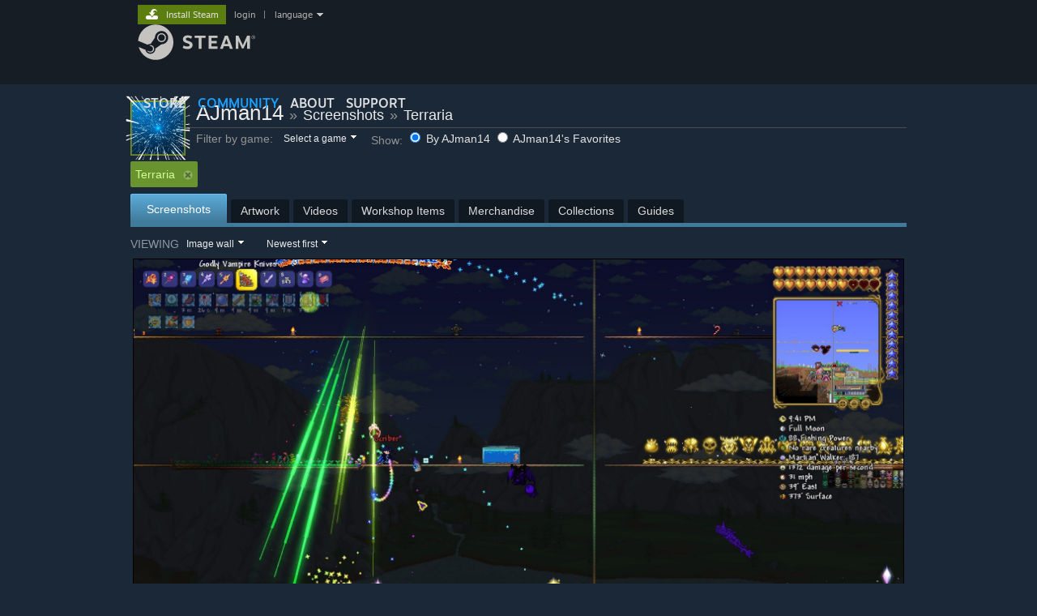

--- FILE ---
content_type: text/html; charset=UTF-8
request_url: https://steamcommunity.com/id/AJman14/screenshots/?appid=105600
body_size: 9983
content:
<!DOCTYPE html>
<html class=" responsive DesktopUI" lang="en"  >
<head>
	<meta http-equiv="Content-Type" content="text/html; charset=UTF-8">
			<meta name="viewport" content="width=device-width,initial-scale=1">
		<meta name="theme-color" content="#171a21">
		<title>Steam Community :: AJman14 :: Screenshots</title>
	<link rel="shortcut icon" href="/favicon.ico" type="image/x-icon">

	
	
	<link href="https://community.fastly.steamstatic.com/public/shared/css/motiva_sans.css?v=-yZgCk0Nu7kH&amp;l=english&amp;_cdn=fastly" rel="stylesheet" type="text/css">
<link href="https://community.fastly.steamstatic.com/public/shared/css/buttons.css?v=0Ihq-pAoptBq&amp;l=english&amp;_cdn=fastly" rel="stylesheet" type="text/css">
<link href="https://community.fastly.steamstatic.com/public/shared/css/shared_global.css?v=uKH1RcGNHaGr&amp;l=english&amp;_cdn=fastly" rel="stylesheet" type="text/css">
<link href="https://community.fastly.steamstatic.com/public/css/globalv2.css?v=9RV1KkrS040q&amp;l=english&amp;_cdn=fastly" rel="stylesheet" type="text/css">
<link href="https://community.fastly.steamstatic.com/public/css/skin_1/profilev2.css?v=dYyxT1X4UndO&amp;l=english&amp;_cdn=fastly" rel="stylesheet" type="text/css">
<link href="https://community.fastly.steamstatic.com/public/css/skin_1/profile_sharedfiles.css?v=EII_8VlbUVZc&amp;l=english&amp;_cdn=fastly" rel="stylesheet" type="text/css">
<link href="https://community.fastly.steamstatic.com/public/css/skin_1/sharedfiles_imagewall.css?v=mOjTrv9USAua&amp;l=english&amp;_cdn=fastly" rel="stylesheet" type="text/css">
<link href="https://community.fastly.steamstatic.com/public/css/skin_1/modalContent.css?v=WXAusLHclDIt&amp;l=english&amp;_cdn=fastly" rel="stylesheet" type="text/css">
<link href="https://community.fastly.steamstatic.com/public/shared/css/shared_responsive.css?v=KWbVpwRCHuVv&amp;l=english&amp;_cdn=fastly" rel="stylesheet" type="text/css">
<link href="https://community.fastly.steamstatic.com/public/css/skin_1/header.css?v=EM4kCu67DNda&amp;l=english&amp;_cdn=fastly" rel="stylesheet" type="text/css">
<script type="text/javascript">
	var __PrototypePreserve=[];
	__PrototypePreserve[0] = Array.from;
	__PrototypePreserve[1] = Array.prototype.filter;
	__PrototypePreserve[2] = Array.prototype.flatMap;
	__PrototypePreserve[3] = Array.prototype.find;
	__PrototypePreserve[4] = Array.prototype.some;
	__PrototypePreserve[5] = Function.prototype.bind;
	__PrototypePreserve[6] = HTMLElement.prototype.scrollTo;
</script>
<script type="text/javascript" src="https://community.fastly.steamstatic.com/public/javascript/prototype-1.7.js?v=npJElBnrEO6W&amp;l=english&amp;_cdn=fastly"></script>
<script type="text/javascript">
	Array.from = __PrototypePreserve[0] || Array.from;
	Array.prototype.filter = __PrototypePreserve[1] || Array.prototype.filter;
	Array.prototype.flatMap = __PrototypePreserve[2] || Array.prototype.flatMap;
	Array.prototype.find = __PrototypePreserve[3] || Array.prototype.find;
	Array.prototype.some = __PrototypePreserve[4] || Array.prototype.some;
	Function.prototype.bind = __PrototypePreserve[5] || Function.prototype.bind;
	HTMLElement.prototype.scrollTo = __PrototypePreserve[6] || HTMLElement.prototype.scrollTo;
</script>
<script type="text/javascript">
	var __ScriptaculousPreserve=[];
	__ScriptaculousPreserve[0] = Array.from;
	__ScriptaculousPreserve[1] = Function.prototype.bind;
	__ScriptaculousPreserve[2] = HTMLElement.prototype.scrollTo;
</script>
<script type="text/javascript" src="https://community.fastly.steamstatic.com/public/javascript/scriptaculous/_combined.js?v=pbdAKOcDIgbC&amp;l=english&amp;_cdn=fastly&amp;load=effects,controls,slider,dragdrop"></script>
<script type="text/javascript">
	Array.from = __ScriptaculousPreserve[0] || Array.from;
	Function.prototype.bind = __ScriptaculousPreserve[1] || Function.prototype.bind;
	HTMLElement.prototype.scrollTo = __ScriptaculousPreserve[2] || HTMLElement.prototype.scrollTo;
delete String['__parseStyleElement'];  Prototype.Browser.WebKit = true;</script>
<script type="text/javascript">VALVE_PUBLIC_PATH = "https:\/\/community.fastly.steamstatic.com\/public\/";</script><script type="text/javascript" src="https://community.fastly.steamstatic.com/public/javascript/global.js?v=cMt-H-zOgNUp&amp;l=english&amp;_cdn=fastly"></script>
<script type="text/javascript" src="https://community.fastly.steamstatic.com/public/javascript/jquery-1.11.1.min.js?v=gQHVlrK4-jX-&amp;l=english&amp;_cdn=fastly"></script>
<script type="text/javascript" src="https://community.fastly.steamstatic.com/public/shared/javascript/tooltip.js?v=LZHsOVauqTrm&amp;l=english&amp;_cdn=fastly"></script>
<script type="text/javascript" src="https://community.fastly.steamstatic.com/public/shared/javascript/shared_global.js?v=84qavQoecqcM&amp;l=english&amp;_cdn=fastly"></script>
<script type="text/javascript" src="https://community.fastly.steamstatic.com/public/shared/javascript/auth_refresh.js?v=w6QbwI-5-j2S&amp;l=english&amp;_cdn=fastly"></script>
<script type="text/javascript">Object.seal && [ Object, Array, String, Number ].map( function( builtin ) { Object.seal( builtin.prototype ); } );</script><script type="text/javascript">$J = jQuery.noConflict();
if ( typeof JSON != 'object' || !JSON.stringify || !JSON.parse ) { document.write( "<scr" + "ipt type=\"text\/javascript\" src=\"https:\/\/community.fastly.steamstatic.com\/public\/javascript\/json2.js?v=54NKNglvGTO8&amp;l=english&amp;_cdn=fastly\"><\/script>\n" ); };
</script>
		<script type="text/javascript">
			document.addEventListener('DOMContentLoaded', function(event) {
				SetupTooltips( { tooltipCSSClass: 'community_tooltip'} );
		});
		</script><script type="text/javascript" src="https://community.fastly.steamstatic.com/public/javascript/infinitescroll.js?v=epfRaLK6xIXp&amp;l=english&amp;_cdn=fastly"></script>
<script type="text/javascript" src="https://community.fastly.steamstatic.com/public/javascript/modalv2.js?v=zBXEuexVQ0FZ&amp;l=english&amp;_cdn=fastly"></script>
<script type="text/javascript" src="https://community.fastly.steamstatic.com/public/javascript/modalContent.js?v=uqf5ttWTRe7l&amp;l=english&amp;_cdn=fastly"></script>
<script type="text/javascript" src="https://community.fastly.steamstatic.com/public/javascript/screenshot_functions_v2.js?v=gy1qotgCcT54&amp;l=english&amp;_cdn=fastly"></script>
<script type="text/javascript" src="https://community.fastly.steamstatic.com/public/shared/javascript/shared_responsive_adapter.js?v=j0eobCNqcadg&amp;l=english&amp;_cdn=fastly"></script>

						<meta name="twitter:card" content="summary_large_image">
			
	<meta name="twitter:site" content="@steam" />

						<meta property="og:title" content="Steam Community :: AJman14 :: Screenshots">
					<meta property="twitter:title" content="Steam Community :: AJman14 :: Screenshots">
					<meta property="og:type" content="website">
					<meta property="fb:app_id" content="105386699540688">
			
	
			<link rel="image_src" href="https://community.fastly.steamstatic.com/public/shared/images/responsive/steam_share_image.jpg">
		<meta property="og:image" content="https://community.fastly.steamstatic.com/public/shared/images/responsive/steam_share_image.jpg">
		<meta name="twitter:image" content="https://community.fastly.steamstatic.com/public/shared/images/responsive/steam_share_image.jpg" />
					<meta property="og:image:secure" content="https://community.fastly.steamstatic.com/public/shared/images/responsive/steam_share_image.jpg">
				
	
	
	
	
	</head>
<body class=" responsive_page ">


<div class="responsive_page_frame with_header">
						<div role="navigation" class="responsive_page_menu_ctn mainmenu" aria-label="Mobile Menu">
				<div class="responsive_page_menu"  id="responsive_page_menu">
										<div class="mainmenu_contents">
						<div class="mainmenu_contents_items">
															<a class="menuitem" href="https://steamcommunity.com/login/home/?goto=id%2FAJman14%2Fscreenshots%2F%3Fappid%3D105600">
									Login								</a>
															<a class="menuitem supernav" href="https://store.steampowered.com/" data-tooltip-type="selector" data-tooltip-content=".submenu_Store">
				Store			</a>
			<div class="submenu_Store" style="display: none;" data-submenuid="Store">
														<a class="submenuitem" href="https://store.steampowered.com/">
						Home											</a>
														<a class="submenuitem" href="https://store.steampowered.com/explore/">
						Discovery Queue											</a>
														<a class="submenuitem" href="https://steamcommunity.com/my/wishlist/">
						Wishlist											</a>
														<a class="submenuitem" href="https://store.steampowered.com/points/shop/">
						Points Shop											</a>
														<a class="submenuitem" href="https://store.steampowered.com/news/">
						News											</a>
														<a class="submenuitem" href="https://store.steampowered.com/stats/">
						Stats											</a>
							</div>
										<a class="menuitem supernav supernav_active" href="https://steamcommunity.com/" data-tooltip-type="selector" data-tooltip-content=".submenu_Community">
				Community			</a>
			<div class="submenu_Community" style="display: none;" data-submenuid="Community">
														<a class="submenuitem" href="https://steamcommunity.com/">
						Home											</a>
														<a class="submenuitem" href="https://steamcommunity.com/discussions/">
						Discussions											</a>
														<a class="submenuitem" href="https://steamcommunity.com/workshop/">
						Workshop											</a>
														<a class="submenuitem" href="https://steamcommunity.com/market/">
						Market											</a>
														<a class="submenuitem" href="https://steamcommunity.com/?subsection=broadcasts">
						Broadcasts											</a>
							</div>
										<a class="menuitem " href="https://store.steampowered.com/about/">
				About			</a>
										<a class="menuitem " href="https://help.steampowered.com/en/">
				Support			</a>
			
							<div class="minor_menu_items">
																								<div class="menuitem change_language_action">
									Change language								</div>
																																	<a class="menuitem" href="https://store.steampowered.com/mobile" target="_blank" rel="noreferrer">Get the Steam Mobile App</a>
																									<div class="menuitem" role="link" onclick="Responsive_RequestDesktopView();">
										View desktop website									</div>
															</div>
						</div>
						<div class="mainmenu_footer_spacer  "></div>
						<div class="mainmenu_footer">
															<div class="mainmenu_footer_logo"><img src="https://community.fastly.steamstatic.com/public/shared/images/responsive/footerLogo_valve_new.png"></div>
								© Valve Corporation. All rights reserved. All trademarks are property of their respective owners in the US and other countries.								<span class="mainmenu_valve_links">
									<a href="https://store.steampowered.com/privacy_agreement/" target="_blank">Privacy Policy</a>
									&nbsp;| &nbsp;<a href="http://www.valvesoftware.com/legal.htm" target="_blank">Legal</a>
									&nbsp;| &nbsp;<a href="https://help.steampowered.com/faqs/view/10BB-D27A-6378-4436" target="_blank">Accessibility</a>
									&nbsp;| &nbsp;<a href="https://store.steampowered.com/subscriber_agreement/" target="_blank">Steam Subscriber Agreement</a>
									&nbsp;| &nbsp;<a href="https://store.steampowered.com/steam_refunds/" target="_blank">Refunds</a>
								</span>
													</div>
					</div>
									</div>
			</div>
		
		<div class="responsive_local_menu_tab"></div>

		<div class="responsive_page_menu_ctn localmenu">
			<div class="responsive_page_menu"  id="responsive_page_local_menu" data-panel="{&quot;onOptionsActionDescription&quot;:&quot;#filter_toggle&quot;,&quot;onOptionsButton&quot;:&quot;Responsive_ToggleLocalMenu()&quot;,&quot;onCancelButton&quot;:&quot;Responsive_ToggleLocalMenu()&quot;}">
				<div class="localmenu_content" data-panel="{&quot;maintainY&quot;:true,&quot;bFocusRingRoot&quot;:true,&quot;flow-children&quot;:&quot;column&quot;}">
				</div>
			</div>
		</div>



					<div class="responsive_header">
				<div class="responsive_header_content">
					<div id="responsive_menu_logo">
						<img src="https://community.fastly.steamstatic.com/public/shared/images/responsive/header_menu_hamburger.png" height="100%">
											</div>
					<div class="responsive_header_logo">
						<a href="https://store.steampowered.com/">
															<img src="https://community.fastly.steamstatic.com/public/shared/images/responsive/header_logo.png" height="36" border="0" alt="STEAM">
													</a>
					</div>
									</div>
			</div>
		
		<div class="responsive_page_content_overlay">

		</div>

		<div class="responsive_fixonscroll_ctn nonresponsive_hidden ">
		</div>
	
	<div class="responsive_page_content">

		<div role="banner" id="global_header" data-panel="{&quot;flow-children&quot;:&quot;row&quot;}">
	<div class="content">
		<div class="logo">
			<span id="logo_holder">
									<a href="https://store.steampowered.com/" aria-label="Link to the Steam Homepage">
						<img src="https://community.fastly.steamstatic.com/public/shared/images/header/logo_steam.svg?t=962016" width="176" height="44" alt="Link to the Steam Homepage">
					</a>
							</span>
		</div>

			<div role="navigation" class="supernav_container" aria-label="Global Menu">
								<a class="menuitem supernav" href="https://store.steampowered.com/" data-tooltip-type="selector" data-tooltip-content=".submenu_Store">
				STORE			</a>
			<div class="submenu_Store" style="display: none;" data-submenuid="Store">
														<a class="submenuitem" href="https://store.steampowered.com/">
						Home											</a>
														<a class="submenuitem" href="https://store.steampowered.com/explore/">
						Discovery Queue											</a>
														<a class="submenuitem" href="https://steamcommunity.com/my/wishlist/">
						Wishlist											</a>
														<a class="submenuitem" href="https://store.steampowered.com/points/shop/">
						Points Shop											</a>
														<a class="submenuitem" href="https://store.steampowered.com/news/">
						News											</a>
														<a class="submenuitem" href="https://store.steampowered.com/stats/">
						Stats											</a>
							</div>
										<a class="menuitem supernav supernav_active" href="https://steamcommunity.com/" data-tooltip-type="selector" data-tooltip-content=".submenu_Community">
				COMMUNITY			</a>
			<div class="submenu_Community" style="display: none;" data-submenuid="Community">
														<a class="submenuitem" href="https://steamcommunity.com/">
						Home											</a>
														<a class="submenuitem" href="https://steamcommunity.com/discussions/">
						Discussions											</a>
														<a class="submenuitem" href="https://steamcommunity.com/workshop/">
						Workshop											</a>
														<a class="submenuitem" href="https://steamcommunity.com/market/">
						Market											</a>
														<a class="submenuitem" href="https://steamcommunity.com/?subsection=broadcasts">
						Broadcasts											</a>
							</div>
										<a class="menuitem " href="https://store.steampowered.com/about/">
				About			</a>
										<a class="menuitem " href="https://help.steampowered.com/en/">
				SUPPORT			</a>
				</div>
	<script type="text/javascript">
		jQuery(function($) {
			$('#global_header .supernav').v_tooltip({'location':'bottom', 'destroyWhenDone': false, 'tooltipClass': 'supernav_content', 'offsetY':-6, 'offsetX': 1, 'horizontalSnap': 4, 'tooltipParent': '#global_header .supernav_container', 'correctForScreenSize': false});
		});
	</script>

		<div id="global_actions">
			<div role="navigation" id="global_action_menu" aria-label="Account Menu">
									<a class="header_installsteam_btn header_installsteam_btn_green" href="https://store.steampowered.com/about/">
						<div class="header_installsteam_btn_content">
							Install Steam						</div>
					</a>
				
				
									<a class="global_action_link" href="https://steamcommunity.com/login/home/?goto=id%2FAJman14%2Fscreenshots%2F%3Fappid%3D105600">login</a>
											&nbsp;|&nbsp;
						<span class="pulldown global_action_link" id="language_pulldown" onclick="ShowMenu( this, 'language_dropdown', 'right' );">language</span>
						<div class="popup_block_new" id="language_dropdown" style="display: none;">
							<div class="popup_body popup_menu">
																																					<a class="popup_menu_item tight" href="?l=schinese&appid=105600" onclick="ChangeLanguage( 'schinese' ); return false;">简体中文 (Simplified Chinese)</a>
																													<a class="popup_menu_item tight" href="?l=tchinese&appid=105600" onclick="ChangeLanguage( 'tchinese' ); return false;">繁體中文 (Traditional Chinese)</a>
																													<a class="popup_menu_item tight" href="?l=japanese&appid=105600" onclick="ChangeLanguage( 'japanese' ); return false;">日本語 (Japanese)</a>
																													<a class="popup_menu_item tight" href="?l=koreana&appid=105600" onclick="ChangeLanguage( 'koreana' ); return false;">한국어 (Korean)</a>
																													<a class="popup_menu_item tight" href="?l=thai&appid=105600" onclick="ChangeLanguage( 'thai' ); return false;">ไทย (Thai)</a>
																													<a class="popup_menu_item tight" href="?l=bulgarian&appid=105600" onclick="ChangeLanguage( 'bulgarian' ); return false;">Български (Bulgarian)</a>
																													<a class="popup_menu_item tight" href="?l=czech&appid=105600" onclick="ChangeLanguage( 'czech' ); return false;">Čeština (Czech)</a>
																													<a class="popup_menu_item tight" href="?l=danish&appid=105600" onclick="ChangeLanguage( 'danish' ); return false;">Dansk (Danish)</a>
																													<a class="popup_menu_item tight" href="?l=german&appid=105600" onclick="ChangeLanguage( 'german' ); return false;">Deutsch (German)</a>
																																							<a class="popup_menu_item tight" href="?l=spanish&appid=105600" onclick="ChangeLanguage( 'spanish' ); return false;">Español - España (Spanish - Spain)</a>
																													<a class="popup_menu_item tight" href="?l=latam&appid=105600" onclick="ChangeLanguage( 'latam' ); return false;">Español - Latinoamérica (Spanish - Latin America)</a>
																													<a class="popup_menu_item tight" href="?l=greek&appid=105600" onclick="ChangeLanguage( 'greek' ); return false;">Ελληνικά (Greek)</a>
																													<a class="popup_menu_item tight" href="?l=french&appid=105600" onclick="ChangeLanguage( 'french' ); return false;">Français (French)</a>
																													<a class="popup_menu_item tight" href="?l=italian&appid=105600" onclick="ChangeLanguage( 'italian' ); return false;">Italiano (Italian)</a>
																													<a class="popup_menu_item tight" href="?l=indonesian&appid=105600" onclick="ChangeLanguage( 'indonesian' ); return false;">Bahasa Indonesia (Indonesian)</a>
																													<a class="popup_menu_item tight" href="?l=hungarian&appid=105600" onclick="ChangeLanguage( 'hungarian' ); return false;">Magyar (Hungarian)</a>
																													<a class="popup_menu_item tight" href="?l=dutch&appid=105600" onclick="ChangeLanguage( 'dutch' ); return false;">Nederlands (Dutch)</a>
																													<a class="popup_menu_item tight" href="?l=norwegian&appid=105600" onclick="ChangeLanguage( 'norwegian' ); return false;">Norsk (Norwegian)</a>
																													<a class="popup_menu_item tight" href="?l=polish&appid=105600" onclick="ChangeLanguage( 'polish' ); return false;">Polski (Polish)</a>
																													<a class="popup_menu_item tight" href="?l=portuguese&appid=105600" onclick="ChangeLanguage( 'portuguese' ); return false;">Português (Portuguese - Portugal)</a>
																													<a class="popup_menu_item tight" href="?l=brazilian&appid=105600" onclick="ChangeLanguage( 'brazilian' ); return false;">Português - Brasil (Portuguese - Brazil)</a>
																													<a class="popup_menu_item tight" href="?l=romanian&appid=105600" onclick="ChangeLanguage( 'romanian' ); return false;">Română (Romanian)</a>
																													<a class="popup_menu_item tight" href="?l=russian&appid=105600" onclick="ChangeLanguage( 'russian' ); return false;">Русский (Russian)</a>
																													<a class="popup_menu_item tight" href="?l=finnish&appid=105600" onclick="ChangeLanguage( 'finnish' ); return false;">Suomi (Finnish)</a>
																													<a class="popup_menu_item tight" href="?l=swedish&appid=105600" onclick="ChangeLanguage( 'swedish' ); return false;">Svenska (Swedish)</a>
																													<a class="popup_menu_item tight" href="?l=turkish&appid=105600" onclick="ChangeLanguage( 'turkish' ); return false;">Türkçe (Turkish)</a>
																													<a class="popup_menu_item tight" href="?l=vietnamese&appid=105600" onclick="ChangeLanguage( 'vietnamese' ); return false;">Tiếng Việt (Vietnamese)</a>
																													<a class="popup_menu_item tight" href="?l=ukrainian&appid=105600" onclick="ChangeLanguage( 'ukrainian' ); return false;">Українська (Ukrainian)</a>
																									<a class="popup_menu_item tight" href="https://www.valvesoftware.com/en/contact?contact-person=Translation%20Team%20Feedback" target="_blank">Report a translation problem</a>
							</div>
						</div>
												</div>
					</div>
			</div>
</div>
<script type="text/javascript">
	g_sessionID = "098e281c4ec6d164652db694";
	g_steamID = false;
	g_strLanguage = "english";
	g_SNR = '2_100300_screenshots_';
	g_bAllowAppImpressions = true;
		g_ContentDescriptorPreferences = [1,3,4];

	

	// We always want to have the timezone cookie set for PHP to use
	setTimezoneCookies();

	$J( function() {

		InitMiniprofileHovers(( 'https%3A%2F%2Fsteamcommunity.com' ));
		InitEmoticonHovers();
		ApplyAdultContentPreferences();
	});

	$J( function() { InitEconomyHovers( "https:\/\/community.fastly.steamstatic.com\/public\/css\/skin_1\/economy.css?v=rbw2FTiaLS06&l=english&_cdn=fastly", "https:\/\/community.fastly.steamstatic.com\/public\/javascript\/economy_common.js?v=jDsAjsWNI2Ml&l=english&_cdn=fastly", "https:\/\/community.fastly.steamstatic.com\/public\/javascript\/economy.js?v=-xDRDFbYvVep&l=english&_cdn=fastly" );});</script>

		<div role="main" class="responsive_page_template_content" id="responsive_page_template_content" data-panel="{&quot;autoFocus&quot;:true}" >

			
	<script language="javascript">
		addEvent(window, "scroll", InfiniteScrollingCheckForMoreContent, false);
	</script>


<script type="text/javascript">
	$J( function() {
		var nLastWidth = 0;
		$J(window ).on('resize.ImageWall', function() {
			var nCurWidth = $J('#image_wall' ).width();
			if ( nCurWidth != nLastWidth )
			{
				// check our screenshots
				$J('.imageWallRow' ).each( function() {
					AdjustRowSizes( this );
				});

				// we set a fixed-height on these guys while loading to avoid moving the page around
				//	they've probably loaded by now so just let them go back to auto-sizing
				$J('a.profile_media_item.auto_height, a.profile_media_item.auto_height .imgWallItem' ).css('height', '');

				nLastWidth = nCurWidth;
			}
		});
	});
</script>

<div id="BG_bottom_sharedfiles">
	<div id="mainContents_sharedfiles">
		<div class="sharedfiles_header_ctn">
			
<script type="text/javascript">
	var sharedFilesQueryParams = {
		appid: "105600",
		sort: "newestfirst",
		browsefilter: "myfiles",
		view: "imagewall"
	};

	var g_bViewingOwnProfile = 0;
	var sharedFilesBaseURL = "https://steamcommunity.com/id/AJman14/screenshots/";
	function SelectSharedFilesContentFilter( newParams ) {

		if ( newParams['view'] ) {
			SetCookie( 'profileScreenshotView', newParams['view'], 365*10, '/' );
		}

		for ( var k in newParams ) {
			sharedFilesQueryParams[k] = newParams[k];
		}

		if ( $('sharedfiles_filterselect_app') )
			HideMenu( $('sharedfiles_filterselect_app'), $('sharedfiles_filterselect_app_options') );
		if ( $('sharedfiles_filterselect_display') )
			HideMenu( $('sharedfiles_filterselect_display'), $('sharedfiles_filterselect_display_options') );
		if ( $('sharedfiles_filterselect_list') )
			HideMenu( $('sharedfiles_filterselect_list'), $('sharedfiles_filterselect_list_options') );

		var url = sharedFilesBaseURL;
		var bHasParameters = url.indexOf( "?" ) != -1;
		for( var k in sharedFilesQueryParams ) {
			if ( sharedFilesQueryParams[k] !== undefined ) {
				url += ( !bHasParameters ) ? "?" : "&";
				url += k + "=" + sharedFilesQueryParams[k];
				bHasParameters = true;
			}
		}
		window.location = url;
	}
</script>


<div id="BG_top_sharedfiles">

	<div id="HeaderUserAvatar" >
		<a href="https://steamcommunity.com/id/AJman14">
			<div class="playerAvatar medium in-game">
											<div class="profile_avatar_frame">
					<picture>
						<source media="(prefers-reduced-motion: reduce)" srcset="https://shared.fastly.steamstatic.com/community_assets/images/items/1124660/5ebaed646897c11f4aeac1d10917d8464dd75cd3.png"></source>
						<source srcset="https://shared.fastly.steamstatic.com/community_assets/images/items/1124660/c8e48b2c29a880648134d745f9c8a5a98378a579.png"></source>
						<img src="https://shared.fastly.steamstatic.com/community_assets/images/items/1124660/c8e48b2c29a880648134d745f9c8a5a98378a579.png">
					</picture>
				</div>
												<picture>
				<source media="(prefers-reduced-motion: reduce)" srcset="https://shared.fastly.steamstatic.com/community_assets/images/items/1069740/80db1e6243d66c4884bc694c956a146cd586f0a3.jpg"></source>
				<img srcset="https://shared.fastly.steamstatic.com/community_assets/images/items/1069740/4712839d44f5f73e3a07f6560fb75d9de8b6969f.gif" >
			</picture>
					</div>
		</a>
	</div>

	<div id="HeaderUserInfo">
		<div id="HeaderUserBreadcrumbs">
			<span id="HeaderUserInfoName">
					<a href="https://steamcommunity.com/id/AJman14">AJman14</a>
			</span>
			<span class="separatorArrows">»</span>
			<span class="HeaderUserInfoSection"><a href="https://steamcommunity.com/id/AJman14/screenshots/">Screenshots</a></span>
							<span class="separatorArrows">»</span>
				<span class="HeaderUserInfoSection"><a href="https://steamcommunity.com/id/AJman14/screenshots/?appid=105600">Terraria</a></span>
					</div>

		<div id="FilterContainer">
							<div class="ellipsis sharedfiles_usercontrol_ctn">
	<div class="sharedfiles_usercontrols_label">Filter by game:</div>
	<div data-panel="{&quot;focusable&quot;:true,&quot;clickOnActivate&quot;:true}" role="button" class="sharedfiles_filterselect" id="sharedfiles_filterselect_app" onclick="ShowMenu( 'sharedfiles_filterselect_app', 'sharedfiles_filterselect_app_options', 'left' );">
		<div id="sharedfiles_filterselect_app_activeoption" class="option ellipsis sharedfiles_filterselect_activeoption">Select a game </div>
	</div>
</div>
<div id="sharedfiles_filterselect_app_options" class="popup_block" style="display: none;">
	<div class="shadow_left"></div><div class="shadow_right"></div><div class="shadow_bl"></div><div class="shadow_bottom"></div><div class="shadow_br"></div>	<div data-panel="{&quot;autoFocus&quot;:true}" class="sharedfiles_filterselect_options shadow_content">
				<div data-panel="{&quot;focusable&quot;:true,&quot;clickOnActivate&quot;:true}" role="button" class="option ellipsis" id="sharedfiles_filterselect_app_option_0" onclick="javascript:SelectSharedFilesContentFilter({ 'appid': '0' });">All games</div>
		<div id="sharedfiles_filterselect_app_filterable">
								<div data-panel="{&quot;focusable&quot;:true,&quot;clickOnActivate&quot;:true}" role="button" class="option ellipsis" id="sharedfiles_filterselect_app_option_2" onclick="javascript:SelectSharedFilesContentFilter({ 'appid': '105600' });">Terraria</div>
							</div>
	</div>
</div>			
			
			<div class="sharedfiles_usercontrol_ctn ellipsis">
				<div class="sharedfiles_usercontrols_label">Show:</div>

				<label data-panel="{&quot;clickOnActivate&quot;:&quot;firstChild&quot;,&quot;focusable&quot;:true}" role="button" for="byuser" class="favoritesRadioText">
					<input class="favoritesRadio" type="radio" id="byuser" name="byuser" value="byuser" CHECKED onclick="javascript: $('favoritedbyuser').checked = false; SelectSharedFilesContentFilter({ 'browsefilter':  'myfiles' });">
					By AJman14				</label>

				<label data-panel="{&quot;clickOnActivate&quot;:&quot;firstChild&quot;,&quot;focusable&quot;:true}" role="button" for="favoritedbyuser" class="favoritesRadioText">
					<input class="favoritesRadio" type="radio" id="favoritedbyuser" name="favoritedbyuser" value="favoritedbyuser"  onclick="javascript: $('byuser').checked = false; SelectSharedFilesContentFilter({ 'browsefilter':  'myfavorites' });">
					AJman14's Favorites				</label>
			</div>

		</div>

		<div style="clear:both;"></div>
	</div>
	<div style="clear:both;"></div>
</div>

	<div data-panel="{&quot;focusable&quot;:true,&quot;clickOnActivate&quot;:true}" role="button" class="searchedForTerm ellipsis" id="searchedForApp" onclick="javascript: $('searchedForApp').hide(); SelectSharedFilesContentFilter({ 'appid': '0' });">Terraria<img class="searchedForTermImage" src="https://community.fastly.steamstatic.com/public/images//sharedfiles/deleteSearchTerm.png"></div>

<div style="clear:both;"></div>

		</div>
		
	<div data-panel="{&quot;maintainX&quot;:true,&quot;bFocusRingRoot&quot;:true,&quot;flow-children&quot;:&quot;row&quot;}" class="sectionTabs item responsive_hidden">
					<a href="https://steamcommunity.com/id/AJman14/screenshots/?appid=105600"  class="sectionTab  active screenshots"><span>Screenshots</span></a>
					<a href="https://steamcommunity.com/id/AJman14/images/?appid=105600"  class="sectionTab  images"><span>Artwork</span></a>
					<a href="https://steamcommunity.com/id/AJman14/videos/?appid=105600"  class="sectionTab  videos"><span>Videos</span></a>
					<a href="https://steamcommunity.com/id/AJman14/myworkshopfiles/?appid=105600"  class="sectionTab  items"><span>Workshop Items</span></a>
					<a href="https://steamcommunity.com/id/AJman14/myworkshopfiles/?section=merchandise&appid=105600"  class="sectionTab  merchandise"><span>Merchandise</span></a>
					<a href="https://steamcommunity.com/id/AJman14/myworkshopfiles/?section=collections&appid=105600"  class="sectionTab  collections"><span>Collections</span></a>
					<a href="https://steamcommunity.com/id/AJman14/myworkshopfiles/?section=guides&appid=105600"  class="sectionTab  guides"><span>Guides</span></a>
			</div>

	<div class="nonresponsive_hidden responsive_tab_ctn sharedfiles_responsive_tab">
		<div class="responsive_tab_control">
						<select class="responsive_tab_select" id="responsive_tab_select694329e35b893">
									<option value="https://steamcommunity.com/id/AJman14/screenshots/?appid=105600" selected>
						Screenshots					</option>
									<option value="https://steamcommunity.com/id/AJman14/images/?appid=105600" >
						Artwork					</option>
									<option value="https://steamcommunity.com/id/AJman14/videos/?appid=105600" >
						Videos					</option>
									<option value="https://steamcommunity.com/id/AJman14/myworkshopfiles/?appid=105600" >
						Workshop Items					</option>
									<option value="https://steamcommunity.com/id/AJman14/myworkshopfiles/?section=merchandise&appid=105600" >
						Merchandise					</option>
									<option value="https://steamcommunity.com/id/AJman14/myworkshopfiles/?section=collections&appid=105600" >
						Collections					</option>
									<option value="https://steamcommunity.com/id/AJman14/myworkshopfiles/?section=guides&appid=105600" >
						Guides					</option>
							</select>
		</div>
	</div>

	<div id="tabs_baseline" class="responsive_tab_baseline "></div>

			<div id="tabs_basebg">
	

	<div id="image_wall">
		<div id="ScreenshotManagementControlsTop">
			<div style="float: left;" class="ScreenshotManagementLabel">Viewing</div>
			<div style="float: left;">
				<div id="sharedfiles_view" class="sharedfiles_filterselect" onclick="ShowMenu( 'sharedfiles_view', 'sharedfiles_view_options', 'left' );">
										<div data-panel="{&quot;focusable&quot;:true,&quot;clickOnActivate&quot;:true}" role="button" id="sharedfiles_filterselect_view_activeoption" class="option sharedfiles_filterselect_activeoption">Image wall</div>
				</div>

				<div id="sharedfiles_view_options" class="popup_block" style="display: none;">
					<div class="shadow_left"></div><div class="shadow_right"></div><div class="shadow_bl"></div><div class="shadow_bottom"></div><div class="shadow_br"></div>					<div class="sharedfiles_filterselect_options shadow_content">
						<div class="option" id="sharedfiles_view_option_0" onclick="javascript:SelectSharedFilesContentFilter({ 'view': 'imagewall' });"> Image wall </div>
						<div class="option" id="sharedfiles_view_option_1" onclick="javascript:SelectSharedFilesContentFilter({ 'view': 'grid' });"> Grid </div>
					</div>
				</div>
			</div>

			<div id="SharedFileDisplaySelect" style="float:left;">
				<div data-panel="{&quot;focusable&quot;:true,&quot;clickOnActivate&quot;:true}" role="button" class="sharedfiles_filterselect" id="sharedfiles_filterselect_display" onclick="ShowMenu( 'sharedfiles_filterselect_display', 'sharedfiles_filterselect_display_options', 'left' );">
										<div id="sharedfiles_filterselect__display_activeoption" class="option sharedfiles_filterselect_activeoption"> Newest first </div>
				</div>

				<div id="sharedfiles_filterselect_display_options" class="popup_block" style="display: none;">
					<div class="shadow_left"></div><div class="shadow_right"></div><div class="shadow_bl"></div><div class="shadow_bottom"></div><div class="shadow_br"></div>					<div class="sharedfiles_filterselect_options shadow_content">
						<div class="option" id="sharedfiles_filterselect_display_option_0" onclick="javascript:SelectSharedFilesContentFilter({ 'sort': 'score' });"> Most popular </div>
						<div class="option" id="sharedfiles_filterselect_display_option_1" onclick="javascript:SelectSharedFilesContentFilter({ 'sort': 'newestfirst' });"> Newest first </div>
						<div class="option" id="sharedfiles_filterselect_display_option_2" onclick="javascript:SelectSharedFilesContentFilter({ 'sort': 'oldestfirst' });"> Oldest first </div>
					</div>
				</div>
			</div>

				</div>
		<div style="clear:both;"></div>

		
		<form id="BatchScreenshotManagement" name="BatchScreenshotManagement" method="POST" action="https://steamcommunity.com/id/AJman14/screenshots">
		
				
				 	<script>$J( function() { OnLoadedRow(0,[2701381342]) } );</script> 			<div class="imageWallRow" id="imgWallRow_0">
						<a href="https://steamcommunity.com/sharedfiles/filedetails/?id=2701381342"
		   onclick="return OnScreenshotClicked( 2701381342 );" class="profile_media_item modalContentLink  auto_height ugc"
		   data-desired-aspect="1.7777777777778"
		   data-appid="105600" data-publishedfileid="2701381342">
			<div style="" class="imgWallItem  " id="imgWallItem_2701381342"
								>
				<div style="position: relative;" >
					<input type="checkbox" style="position: absolute; display: none;" name="screenshots[2701381342]" class="screenshot_checkbox" id="screenshot_checkbox_2701381342" />
				</div>
				<div class="imgWallHover" id="imgWallHover2701381342" >
					<div class="imgWallHoverBottom">
																	</div>
				</div>

				
									<img style="width: 100%;" src="https://images.steamusercontent.com/ugc/1821142186841759894/C368630032269C4735D9FA4C74EBB59446472232/?imw=1024&imh=576&ima=fit&impolicy=Letterbox&imcolor=%23000000&letterbox=true" srcset="https://images.steamusercontent.com/ugc/1821142186841759894/C368630032269C4735D9FA4C74EBB59446472232/?imw=320&&ima=fit&impolicy=Letterbox&imcolor=%23000000&letterbox=false 320w, https://images.steamusercontent.com/ugc/1821142186841759894/C368630032269C4735D9FA4C74EBB59446472232/?imw=640&&ima=fit&impolicy=Letterbox&imcolor=%23000000&letterbox=false 640w, https://images.steamusercontent.com/ugc/1821142186841759894/C368630032269C4735D9FA4C74EBB59446472232/?imw=1024&&ima=fit&impolicy=Letterbox&imcolor=%23000000&letterbox=false 1024w, https://images.steamusercontent.com/ugc/1821142186841759894/C368630032269C4735D9FA4C74EBB59446472232/?imw=1920&&ima=fit&impolicy=Letterbox&imcolor=%23000000&letterbox=false 1920w" sizes="100vw">
							</div>
		</a>
					</div>
		 	<script>$J( function() { OnLoadedRow(1,[2701379337,2687486610,1873574908,1873574720]) } );</script> 			<div class="imageWallRow" id="imgWallRow_1">
				<div class="imageWall4Split right">
					<div class="splitMain">
								<a href="https://steamcommunity.com/sharedfiles/filedetails/?id=2701379337"
		   onclick="return OnScreenshotClicked( 2701379337 );" class="profile_media_item modalContentLink   ugc"
		   data-desired-aspect="1.7777777777778"
		   data-appid="105600" data-publishedfileid="2701379337">
			<div style="background-image: url('https://images.steamusercontent.com/ugc/1821142186841753600/4E7BA305A48DA9CBAA6BEE287AFF7B7B0BB12F01/?imw=640&imh=360&ima=fit&impolicy=Letterbox&imcolor=%23000000&letterbox=true');" class="imgWallItem  " id="imgWallItem_2701379337"
								>
				<div style="position: relative;" >
					<input type="checkbox" style="position: absolute; display: none;" name="screenshots[2701379337]" class="screenshot_checkbox" id="screenshot_checkbox_2701379337" />
				</div>
				<div class="imgWallHover" id="imgWallHover2701379337" >
					<div class="imgWallHoverBottom">
																			<div class="imgWallHoverDescription imgWallHoverDescriptionLarge">
								<q class="ellipsis">That's a powerful dragon. It even seems to have absorbed the power of the Rainbow Crystal Staff!</q>
							</div>
												</div>
				</div>

				
							</div>
		</a>
							</div>
					<div class="splitSubs">
						<div class="splitSubMain">
									<a href="https://steamcommunity.com/sharedfiles/filedetails/?id=2687486610"
		   onclick="return OnScreenshotClicked( 2687486610 );" class="profile_media_item modalContentLink fill_height  ugc"
		   data-desired-aspect="1.7777777777778"
		   data-appid="105600" data-publishedfileid="2687486610">
			<div style="background-image: url('https://images.steamusercontent.com/ugc/1821141359761084613/773FE05A252CD02986868A09DEE64C3314571282/?imw=640&imh=360&ima=fit&impolicy=Letterbox&imcolor=%23000000&letterbox=true');" class="imgWallItem  " id="imgWallItem_2687486610"
								>
				<div style="position: relative;" >
					<input type="checkbox" style="position: absolute; display: none;" name="screenshots[2687486610]" class="screenshot_checkbox" id="screenshot_checkbox_2687486610" />
				</div>
				<div class="imgWallHover" id="imgWallHover2687486610" >
					<div class="imgWallHoverBottom">
																			<div class="imgWallHoverDescription ">
								<q class="ellipsis">She certainly seems pleased with herself...</q>
							</div>
												</div>
				</div>

				
							</div>
		</a>
								</div>
						<div class="splitSubSubs">
							<div class="splitSubSub">
										<a href="https://steamcommunity.com/sharedfiles/filedetails/?id=1873574908"
		   onclick="return OnScreenshotClicked( 1873574908 );" class="profile_media_item modalContentLink fill_height  ugc"
		   data-desired-aspect="1.7777777777778"
		   data-appid="105600" data-publishedfileid="1873574908">
			<div style="background-image: url('https://images.steamusercontent.com/ugc/762721615402229585/90EE072C418EFD22F116A91C85BFFA0FF5F43406/');" class="imgWallItem  " id="imgWallItem_1873574908"
								>
				<div style="position: relative;" >
					<input type="checkbox" style="position: absolute; display: none;" name="screenshots[1873574908]" class="screenshot_checkbox" id="screenshot_checkbox_1873574908" />
				</div>
				<div class="imgWallHover" id="imgWallHover1873574908" >
					<div class="imgWallHoverBottom">
																			<div class="imgWallHoverDescription ">
								<q class="ellipsis">Inside the Temple</q>
							</div>
												</div>
				</div>

				
							</div>
		</a>
									</div>
							<div class="splitSubSub">
										<a href="https://steamcommunity.com/sharedfiles/filedetails/?id=1873574720"
		   onclick="return OnScreenshotClicked( 1873574720 );" class="profile_media_item modalContentLink fill_height  ugc"
		   data-desired-aspect="1.7777777777778"
		   data-appid="105600" data-publishedfileid="1873574720">
			<div style="background-image: url('https://images.steamusercontent.com/ugc/762721615402227971/BA3D92E205F0522BE001406CA846BF4210958028/');" class="imgWallItem  " id="imgWallItem_1873574720"
								>
				<div style="position: relative;" >
					<input type="checkbox" style="position: absolute; display: none;" name="screenshots[1873574720]" class="screenshot_checkbox" id="screenshot_checkbox_1873574720" />
				</div>
				<div class="imgWallHover" id="imgWallHover1873574720" >
					<div class="imgWallHoverBottom">
																			<div class="imgWallHoverDescription ">
								<q class="ellipsis">Outside the Temple</q>
							</div>
												</div>
				</div>

				
							</div>
		</a>
									</div>
							<div style="clear: left;">
						</div>
					</div>
					<div style="clear: both;"></div>
				</div>
				<div style="clear: both;"></div>
			</div>
		<script>SetManagementMode(g_bManaging);</script>				<div id="InfiniteScrollingContainer">
				</div>

		</form>

					<form method="POST"  id="MoreContentForm" name="MoreContentForm" action="screenshots">
				<input type="hidden" name="appid" value="105600" />
				<input type="hidden" id="MoreContentPage" name="p" value="2" />
				<input type="hidden" name="privacy" value="30" />
				<input type="hidden" name="content" value="1" />
				<input type="hidden" name="browsefilter" value="myfiles" />
				<input type="hidden" name="sort" value="newestfirst" />
				<input type="hidden" name="view" value="imagewall" />
			</form>
		
	</div>

			<div class="imgWall_GetMoreContentWait first_wait" id="action_wait" style="display: none;">
			<img src="https://community.fastly.steamstatic.com/public/images/login/throbber.gif">Loading</a>
		</div>
	
	<div id="BackToTop" class="imgWall_BackToTop" style="display: none">
		<a href="#">
			<div class="imgWall_BackToTopButton leftcap"></div>
			<div class="imgWall_BackToTopButton middle ellipsis">Back to top</div>
			<div class="imgWall_BackToTopButton rightcap"></div>
		</a>
	</div>

	<div id="loadingPageModal" class="modal_frame" style="display:none;">
		<div class="modal_box">
			<div class="modal_box_ctn">
				<div class="imgWallLoadingPageModal" id="imgWallLoadingPageModal">
					<div>
						<img src="https://community.fastly.steamstatic.com/public/images/login/throbber.gif">
						Returning to where you were last on this page...					</div>
					<div><a href="javascript:ScrollToLastCancel();">Cancel</a></div>
				</div>
			</div>
		</div>
	</div>

	<div id="confirmBatchModal" style="display: none;">
		<div class="modalCloseLink"><a href="" onClick="hideModal('confirmBatchModal'); return false"><img src="https://community.fastly.steamstatic.com/public/images/skin_1/modalClose2.gif" width="11" height="11" border="0" /></a></div>
		<div id="confirmBatchModalContents">
			<h1 id="batchModal_h1_delete" style="display:none">Delete these items?</h1>
			<h1 id="batchModal_h1_privacy" style="display:none">Update Privacy</h1>
			<div id="modalWarningImg"><img src="https://community.fastly.steamstatic.com/public/images/skin_1/warning_32.png" width="32" height="32" border="0" /></div>
			<div id="modalWarningText_delete" class="modalWarningText" style="display:none">This will delete <span class="ss_batch_count"></span> from the Steam Cloud. Do you want to continue?<br clear="left" /></div>
			<div id="modalWarningText_privacy" class="modalWarningText" style="display:none">This will update <span class="ss_batch_count"></span> to <span id="batchModalPrivacyType"></span> visibility. Do you want to continue?<br clear="left" /></div>
			<br clear="left" />
			<div class="modalActionButtons">
				<a id="modalWarningContinueBtn" href="" onClick="$('BatchScreenshotManagement').submit(); return false;" class="btn_green fl_right">
					<div class="btn_left"></div>
					<div class="btn_right"></div>
					Continue				</a>
				<a href="" onClick="hideModal('confirmBatchModal'); return false;" class="btn_dgrey fl_right">
					<div class="btn_left"></div>
					<div class="btn_right"></div>
					Cancel				</a>
			</div>
		</div>
	</div>

	<div id="noSelectedShotsModal" style="display: none;">
		<div class="modalCloseLink"><a href="" onClick="hideModal('noSelectedShotsModal'); return false;"><img src="https://community.fastly.steamstatic.com/public/images/skin_1/modalClose2.gif" width="11" height="11" border="0" /></a></div>
		<div id="noSelectedShotsModalContents">
			<h1>Oops!</h1>
			<p>No items selected.</p>
			<p>Select items to delete using the checkbox on the corner of each thumbnail.</p>
			<div class="modalActionButtons">
				<a href="" onClick="hideModal('noSelectedShotsModal'); return false;" class="btn_dgrey fl_right">
					<div class="btn_left"></div>
					<div class="btn_right"></div>
					OK				</a>
			</div>
		</div>
	</div>

	<div id="privacyFailedModal" style="display: none;">
		<div class="modalCloseLink"><a href="" onClick="hideModal('privacyFailedModal'); return false;"><img src="https://community.fastly.steamstatic.com/public/images/skin_1/modalClose2.gif" width="11" height="11" border="0" /></a></div>
		<div id="privacyFailedModalContents">
			<h1>Visibility update failed</h1>
			<div id="modalWarningImg2"><img src="https://community.fastly.steamstatic.com/public/images/skin_1/warning_32.png" width="32" height="32" border="0" /></div>
			<p>One or more of the screenshots you attempted to set to Public or Friends Only visibility could not be updated. Screenshots for games not publicly available on the Steam Community cannot be shared and are only available to be viewed by you.</p>
			<div class="modalActionButtons">
				<a href="" onClick="hideModal('privacyFailedModal'); return false;" class="btn_dgrey fl_right">
					<div class="btn_left"></div>
					<div class="btn_right"></div>
					OK				</a>
			</div>
		</div>
	</div>

</div>
</div>

		</div>	<!-- responsive_page_legacy_content -->

			<div id="footer_spacer" class=""></div>
	<div id="footer_responsive_optin_spacer"></div>
	<div id="footer">
					<div class="footer_content">
				<span id="footerLogo"><img src="https://community.fastly.steamstatic.com/public/images/skin_1/footerLogo_valve.png?v=1" width="96" height="26" border="0" alt="Valve Logo" /></span>
				<span id="footerText">
					&copy; Valve Corporation. All rights reserved. All trademarks are property of their respective owners in the US and other countries.<br/>Some geospatial data on this website is provided by <a href="https://steamcommunity.com/linkfilter/?u=http%3A%2F%2Fwww.geonames.org" target="_blank" rel=" noopener">geonames.org</a>.					<br>
											<span class="valve_links">
							<a href="http://store.steampowered.com/privacy_agreement/" target="_blank">Privacy Policy</a>
							&nbsp; | &nbsp;<a href="https://store.steampowered.com/legal/" target="_blank">Legal</a>
							&nbsp; | &nbsp;<a href="https://help.steampowered.com/faqs/view/10BB-D27A-6378-4436" target="_blank">Accessibility</a>
							&nbsp;| &nbsp;<a href="http://store.steampowered.com/subscriber_agreement/" target="_blank">Steam Subscriber Agreement</a>
                            &nbsp;| &nbsp;<a href="http://store.steampowered.com/account/cookiepreferences/" target="_blank">Cookies</a>
						</span>
									</span>
			</div>
							<div class="responsive_optin_link">
				<div class="btn_medium btnv6_grey_black" role="link" onclick="Responsive_RequestMobileView()">
					<span>View mobile website</span>
				</div>
			</div>
			</div>
	
	</div>	<!-- responsive_page_content -->

</div>	<!-- responsive_page_frame -->
</body>
</html>

--- FILE ---
content_type: text/css;charset=UTF-8
request_url: https://community.fastly.steamstatic.com/public/css/skin_1/profile_sharedfiles.css?v=EII_8VlbUVZc&l=english&_cdn=fastly
body_size: 2574
content:


#BG_top_sharedfiles {
	position:relative;
	background-repeat:no-repeat;
	min-height:70px;
	text-align: left;
	margin: 10px auto 0px auto;
}

#BG_top_sharedfiles h1 {
	font-weight:normal;
	font-size: 24px;
	color: #e1e1e1;
	margin:0;
	margin-top: 3px;
	margin-left: 3px;
	padding:0;
	padding-top:0px;
	padding-bottom:16px;
	padding-left:17px;
}

#BG_top_sharedfiles h2 {
	font-weight:normal;
	font-size: 14px;
	color: #e1e1e1;
	margin:0;
	margin-left: 3px;
	padding:0;
	padding-top:0px;
	padding-bottom:5px;
	padding-left:17px;
}

#BG_bottom_sharedfiles {
	max-width:958px;
	text-align:left;
	margin: 0 auto;
}

#mainContents_sharedfiles {
	padding:0;
	text-align:left;
	padding-top: 10px;
}

#HeaderUserAvatar {
	float: left;
	width: 66px;
	height: 66px;
	position: relative;
}

#HeaderUserInfo {
	overflow: hidden;
}

#HeaderUserBreadcrumbs {
	padding-top: 0px;
	padding-left: 15px;
	padding-bottom: 2px;
	font-size: 26px;
	border-bottom: 1px solid #4c4c4c;
}


.HeaderUserInfoSection {
	font-size: 18px;
}


#SharedFileDisplaySelect {
	margin-top: 3px;
}

#followButtonHolder {
	float: right;
}


.followStatsBlock {
	font-size: 18px;
	margin-left: 6px;
}

.separatorArrows {
	margin-top: -4px;
	color: #939393;
	font-size: 18px;
}

#tabs_basebg_workshop {
	padding: 0px;
	width:958px;
	min-height: 441px;
}

#tabs_basebg {
	padding: 0;
	max-width:958px;
	min-height: 441px;
}


#NoItemsContainer {
	font-size: 17px;
	text-align: center;
	margin-left: auto;
	margin-right: auto;
	padding: 220px;
	background-color: #1f1f1f;
	border: 1px solid #303030;
	min-height: 441px;
}

.tab {
	float:left;
	margin-bottom: 0px;
}
.tab a,.tab a:hover,.tab a:visited,.tab a:active {
	font-size:12px;
	color: #ffffff;
	text-decoration:none;
}
.tabOff,.tabOn {
	float:left;
	padding:8px 8px 6px 8px;
	height:15px;
	font-size:12px;
	color: #ffffff;
	background-color: #394b67;
}
.tabOff {
	background-color:#3a3a3a;
}
.tabOnL,.tabOnR,.tabOffL,.tabOffR {
	float:left;
	width:2px;
	height:29px;
}
.tabOffL,.tabOffR {
	background-color:#3a3a3a;
}

.tabOnL, .tabOnR {
	background-color:#394b67;
}

.tabOnR,.tabOffR {
	margin-right:6px;
}

/* FOLLOWING */

.general_btn {
	background-color: black;
	cursor: pointer;
}

a.general_btn {
	color: #939393;
}

a.general_btn:hover {
	text-decoration: none;
	background-color: #97C0E3;
	color: #3C3D3E;
}

.btn_darkblue_white_innerfade.btn_medium.follow span
{
	position: relative;
	padding-left: 28px;

}

.btn_darkblue_white_innerfade.btn_medium.follow.toggled
{

}

.btn_darkblue_white_innerfade.btn_medium.follow.toggled:hover
{
}

.btn_darkblue_white_innerfade.btn_medium.follow:hover .followIcon
{
	background-position: 0px -19px;
}

.followIcon
{
	position: absolute;
	top: 5px;
	left: 8px;
	height: 16px;
	width: 16px;
	background-image: url( https://community.fastly.steamstatic.com/public/images/sharedfiles/ico_follow_tiled.png);
	background-position: 0px 0px;
	background-repeat: no-repeat;
}

.btn_darkblue_white_innerfade.btn_medium.follow.btn_active .followIcon
{
	background-position: 0px -37px;
}

.btn_darkblue_white_innerfade.btn_medium.follow.btn_active:hover .followIcon
{
	background-position: 0px -56px;
}

.btn_darkblue_white_innerfade.btn_medium.follow.btn_active:hover .followOption.selected
{
	visibility: hidden;
	line-height: 0px;
}

.btn_darkblue_white_innerfade.btn_medium.follow.btn_active:hover .followOption.remove
{
	visibility: visible;
	line-height: 30px;
}

.followOption
{
	line-height: 0px;
	visibility: hidden;
}

.followOption.selected
{
	visibility: visible;
	line-height: 30px;
}

/*
 *  App / display filters
 */

#FilterContainer {
	color: #58759f;
	padding-left: 15px;
}

.sharedfiles_usercontrol_ctn {
	display: inline-block;
}

.sharedfiles_usercontrols_label {
	display: inline-block;
	color: #939393;
	vertical-align: top;
	line-height: 26px;
}

div.sharedfiles_filterselect {
	position: relative;
	cursor: pointer;
	height: 26px;
	line-height: 26px;
	color: white;
	font-size: 12px;
	display: inline-block;
	text-align: left;
	border: 1px solid transparent;
	user-select: none;
	margin-left: 1px;
	margin-right: 8px;
	-moz-user-select: none;
	-webkit-user-select: none;
}

div.sharedfiles_filterselect:hover {
	border: 1px solid #4c4c4c;
}

div.sharedfiles_filterselect.focus
{
	background-color: #7095ca;
	border-top: 1px solid #79a1db;
	border-left: 1px solid #79a1db;
	border-right: 1px solid #79a1db;
	border-bottom: 1px solid #7095ca;
}

div.sharedfiles_filterselect_options {
	text-align: left;
	min-width: 95px;
	line-height: 26px;
	color: white;
	font-size: 12px;
	background-color: #7095ca;
	border: 1px solid #79a1db;
	z-index: 3;
}

.popup_block
{
	margin-left: 0px;
	margin-top: 0px;
}

div#sharedfiles_filterselect_app_filterable
{
	text-align: left;
	line-height: 26px;
	color: white;
	font-size: 12px;
	background-color: #3b3938;
	border: 1px solid #79a1db;
	z-index: 3;
}

.sharedfiles_filterselect_activeoption:hover {
	color: white;
}

div.sharedfiles_filterselect.focus .sharedfiles_filterselect_arrow{
	background-position: bottom;
}

div.sharedfiles_filterselect div.option, div.sharedfiles_filterselect_options div.option {
	padding-left: 7px;
	padding-right: 7px;
	height: 24px;
	line-height: 24px;
	cursor: default;
	border-bottom: none;
}

div.sharedfiles_filterselect_options div.option{
	border-bottom: none;
	text-transform: none;
}

div.sharedfiles_filterselect div.sharedfiles_filterselect_activeoption {
	background-image: url( 'https://community.fastly.steamstatic.com/public/images/sharedfiles/workshop_dateselect_arrow.png' );
	background-repeat: no-repeat;
	background-position: top right;
	padding-right: 17px;
	color: #ebebeb;
}


div.sharedfiles_filterselect_options div.option:hover {
	background-color: #333333;
}

div#sharedfiles_filterselect_app_filterable div.option:hover
{
	background-color: #262E39;
}

div.sharedfiles_filterselect div.option img, div.sharedfiles_filterselect_options div.option img {
	vertical-align: middle;
}

#sharedfiles_filterselect_app_filterable
{
	max-height: 500px;
	overflow-y: auto;
}


#sharedfiles_filterselect_app_options .sharedfiles_filterselect_options {
	width: 248px;
	max-width: 248px;
}

#sharedfiles_filterselect_app_filter_container {
	position: relative;
	height:32px;
	padding:0;
	padding-bottom: 5px;
	margin:0;

}

#sharedfiles_filterselect_app_filter {
	height: 22px;
	width: 237px;
	border: 1px solid #6283b2;
	background-color: #2f3e55;
	font-size: 11px;
	color: white;
	margin-left: 5px;
	padding-bottom: 5px;
	display: inline;
}

#sharedfiles_filterselect_search_img {
	position: absolute;
	top: 8px;
	right: 15px;
	width: 23px;
	height: 18px;
	padding: 0;
	margin: 0;
	border: none;
	cursor: pointer;
}

#sharedfiles_privacy
{
	height: 26px;
	line-height: 26px;
	padding-right: 5px;
	cursor: pointer;
	color: white;
	font-size: 12px;
	text-align: left;
	margin-top: 3px;
}

#sharedfiles_view
{
	height: 26px;
	line-height: 26px;
	padding-right: 5px;
	cursor: pointer;
	color: white;
	font-size: 12px;
	text-align: left;
	margin-top: 3px;
}

.favoritesRadioText
{
	color: #e1e1e1;
}

#ScreenshotManagementControls {
	background-color: #c9c9c9;
	padding: 5px;
	margin-bottom: 5px;
}

#ScreenshotManagementControlsTop {
	padding-top: 5px;
	padding-bottom: 5px;
}

#ScreenshotManagementControlsBottom {
	margin-top: 10px;
	padding: 5px;
}

.ScreenshotManagementLabel {
	text-transform: uppercase;
	margin-top: 8px;
}

#ScreenshotManagementInstructions {
	color: black;
	margin-bottom: 11px;
}

#ScreenshotManagementToggle {
	background-image: url(https://community.fastly.steamstatic.com/public/images//skin_1/screenshot_manage_downarrow.png);
	background-position: right;
	background-repeat: no-repeat;
	border-radius: 4px;
	-moz-border-radius: 4px;
	font-size: 14px;
	padding: 5px;
	padding-right: 25px;
	margin-top: 3px;
	margin-right: 5px;
	text-align: center;
	float: left;
	color: #828282;
	background-color: #e8e8e8;
	text-transform: none;
	text-decoration: none;
	cursor: pointer;
}

#ScreenshotManagementToggle:hover {
	color: black;
}

#ScreenshotManagementToggle.screenshotManagementToggleUp {
	background-image: url(https://community.fastly.steamstatic.com/public/images//skin_1/screenshot_manage_uparrow.png);
}


#ScreenshotUploadLink, #VideoUploadLink
{
	border-radius: 4px;
	-moz-border-radius: 4px;
	font-size: 14px;
	padding: 5px;
	padding-right: 5px;
	margin-top: 3px;
	margin-right: 5px;
	text-align: center;
	float: left;
	color: #828282;
	background-color: #e8e8e8;
	text-transform: none;
	text-decoration: none;
	cursor: pointer;
}

#ScreenshotUploadLink:hover, #VideoUploadLink:hover {
	color: black;
}

.AdditionalSharedFilesControls {
	float: right;
	margin-bottom: 5px;
	margin-top: 5px;
}

.ScreenshotManagementButton {
	display: inline-block;
	position: relative;
	height: 30px;
	line-height: 30px;
	padding: 0px;
	padding-left: 12px;
	padding-right: 12px;
	margin-right: 5px;
	margin-bottom: 5px;
	background-image: url( https://community.fastly.steamstatic.com/public/images/groups/tab_blue_active.png);
	background-repeat: repeat-x;
	border-radius: 3px;
	-moz-border-radius: 3px;
	color: white;
}

a.profile_media_item, a.profile_media_item:hover, a.profile_media_item:visited, a.profile_media_item:active
{
	text-decoration: none;
}

a.ScreenshotManagementButton {
	text-decoration: none;
}

a.ScreenshotManagementButton:hover {
	text-decoration: none;
	color: #AAA;
}

a.ScreenshotManagementButtonInactive, a.ScreenshotManagementButtonInactive:hover, a.ScreenshotManagementButtonInactive:visited{
	text-decoration:none;
	color:#85817d;
	cursor:default;
}

#ScreenshotManagementButtonCancel {
	float: right;
}

#ScreenshotDeleteLabel {
	margin-left: 25px;
}

#confirmBatchModal, #noSelectedShotsModal, #changeVisibilityModal, #privacyFailedModal, #confirmUnlinkAccountModal, #showVideoPrivacyModal {
	position:absolute;
	width:456px;
	padding:10px;
	z-index:1000;
	background-color:#3a3a3a;
	text-align:left;
}

.video_footer_ctn {
	display: flex;
	justify-content: space-between;
}


.modalCloseLink {
	position:absolute;
	width:11px;
	height:11px;
	right:12px;
	top:12px;
}

#modalWarningImg, #modalWarningImg2 {
	width:32px;
	float:left;
	padding-left:24px;
}

#modalWarningImg2 {
	padding:0px 16px 52px 24px;
}

.modalWarningText {
	width:388px;
	padding-left:12px;
	float:left;
	margin-bottom:14px;
	line-height:18px;
}

#confirmBatchModalContents, #noSelectedShotsModalContents, #privacyFailedModalContents {
	margin-bottom: 14px;
	font-weight: normal;
	font-size: 14px;
}

#noSelectedShotsModalContents h1 {
	font-size:24px;
	font-weight:normal;
	color:#d4d4d4;
}

#confirmBatchModalContents h1, #privacyFailedModalContents h1 {
	font-size:24px;
	font-weight:normal;
	color:#d4d4d4;
	margin-bottom:16px;
}

.modalActionButtons {
	margin-right:2px;
	margin-top:30px;
}

#modalWarningContinueBtn {
	margin-left:12px;
}



/* --------------[ pagination block ] ----------------- */
.pagingBar {
	position:relative;
	height:17px;
	padding:0;
	margin:8px 26px 10px 4px;
	font-size:12px;
	color:#c9c9c9;
}

.pagingBar p {
	margin:0;
	padding:0;
	margin-left:8px;
	padding-top:2px;
	font-size:12px;
	color:#959595;
}

.pagingPageLinks {
	float:right;
	margin-right:0px;
	padding-top:2px;
	font-size:12px;
	color:#959595;
}

.pagingCurrentPage {
	padding:0px 3px;
	background-color:#c9c9c9;
	color:#262627;
}

.pagingArrowImg {
	padding:0px 5px 1px 5px;
}

a.pagingPageLink,a.pagingPageLink:hover,a.pagingPageLink:visited,a.pagingPageLink:active {
	font-size:12px;
	text-decoration:none;
	color:#c9c9c9;
	padding:0px 3px;
}
.searchedForText
{
	background-color: #68932f;
	color: #d2ff96;
	padding-right: 2px;
	padding-left: 2px;
	background-color: #68932f;
	color: #d2ff96;
}


.searchedTermsContainer
{
	vertical-align: middle;
}

.searchedTermsContainerEndPadding
{
	margin-bottom: 10px;
}

.searchedForTerm
{
	float: left;
	min-height: 20px;
	line-height: 20px;
	padding: 4px;
	background-color: #68932f;
	border: 2px solid #68932f;
	border-radius: 2px;
	-moz-border-radius: 2px;
	color: #d2ff96;
	font-size: 14px;
	margin-right: 5px;
	margin-bottom: 5px;
	margin-top: 5px;
}

.searchedForTerm:hover
{
	cursor: pointer;
	background-color: #8ac33e;
	border: 2px solid #8ac33e;
}

.searchedForTermImage
{
	margin-left: 10px;
	vertical-align: middle;
}

.searchedForExcludedTermImage {
	width: 14px;
	margin-right: 5px;
	vertical-align: middle;
}

.video_items_ctn {

}

.video_items_ctn .video_item {
	float: left;
	width: 33%;
}

@media screen and (max-width: 910px)
{
	html.responsive #tabs_basebg_workshop {
		width: auto;
		padding: 0 1%;
	}
}

@media screen and (max-width: 600px )
{
	.video_items_ctn .video_item {
		width: 50%;
	}
}

@media screen and (max-width: 400px )
{
	.video_items_ctn .video_item {
		float: none;
		width: auto;
	}
}


.modalTextV2 {
	padding: 14px 0px;
	color: white;
}

.modalActionButtonsV2 {
	display: flex;
	flex-direction: row;
	align-items: center;
	justify-content: space-between;
}


--- FILE ---
content_type: text/css;charset=UTF-8
request_url: https://community.fastly.steamstatic.com/public/css/skin_1/sharedfiles_imagewall.css?v=mOjTrv9USAua&l=english&_cdn=fastly
body_size: 1288
content:


.imageWallRow {
	margin: 0;
	padding: 0;
}

.imageWallRow a.profile_media_item, .video_item a.profile_media_item {
	display: block;
	position: relative;
}

.imageWallRow a.profile_media_item.fill_height {
	height: 100%;
}

.imageWall4Floaters {
	margin: 0;
}
.imageWall4Floaters .floatHelp {
	width: 25%;
	float: left;
}
.imageWall4Floaters .imgWallItem {
	float: right;
	margin-top: -2px;
}

.imageWall5Floaters .floatHelp {
	width: 20%;
	float: left;
}

.imageWall2Floaters {
	position: relative;
}

.imageWall2Floaters .floatHelp:first-child {
	width: 50%;
}

.imageWall2Floaters .floatHelp:nth-child(2) {
	position: absolute;
	top: 0;
	bottom: 0;
	left: 50%;
	right: 0;
}

.imageWall4Split {
	position: relative;
}

.imageWall4Split .splitMain {
	width: 60%;
}

.imageWall4Split.left .splitMain {
	float: left;
}
.imageWall4Split.right .splitMain {
	float: right;
}

.imageWall4Split .splitSubs {
	width: 40%;
	position: absolute;
	top: 0;
	bottom: 0;
}
.imageWall4Split.left .splitSubs {
	right: 0;
}
.imageWall4Split.right .splitSubs {
	left: 0;
}

.imageWall4Split .splitSubs .splitSubMain {
	position: absolute;
	left: 0;
	right: 0;
	top: 0;
	bottom: 40%;
}

.imageWall4Split .splitSubs .splitSubSubs {
	position: absolute;
	left: 0;
	right: 0;
	top: 60%;
	bottom: 0;
}

.imageWall4Split .splitSubs .splitSubSubs .splitSubSub {
	width: 50%;
	height: 100%;
	float: left;
}

.imgWallHover {
	position: absolute;
	left: 0;
	top: 0;
	right: 0;
	bottom: 0;
	margin: 0;
	padding: 0;
	z-index: 2;
}

.imgWallItem {
	border: 1px solid black;
	background-color: black;
	background-repeat: no-repeat;
	background-position: center;
	background-size: cover;

	position: absolute;
	top: 3px;
	right: 3px;
	bottom: 3px;
	left: 3px;
	overflow: hidden;
}

a.profile_media_item.auto_height .imgWallItem {
	position: static;
	margin: 3px;
}

.imgWall5050 {
	float: left;
	width: 50%;
}

.imgWallItem.loadError {

}

.imgWallItem.incompatible {
	border: 1px solid #c69c5f;
}

.imgWallItem.banned {
	border: 1px solid #ff0000;
}

.imgWallItem:hover {
	border: 1px solid #97c0e3;
}

.imgWallItemChecked  {
	border: 1px solid #97c0e3;
}


.imgWallHoverBottom {
	position: absolute;
	opacity: 0.75;
	filter:alpha(opacity=75);
	left: 0;
	bottom: 0;
	right: 0;
}

a.profile_media_item.auto_height .imgWallHoverBottom {
	left: 4px;
	bottom: 1px;
	right: 4px;
}

.imgWallHoverDescription {
	font-size: 13px;
	font-style: italic;
	height: 30px;
	padding-left: 2px;
	background-color: black;
	color: #7cc5fb;
}

.imgWallHoverDescriptionLarge {
	font-size: 20px;
}

.imgWallHoverDescription q, .imgWallHoverDescription span {
	padding-top: 5px;
	display: block;
}

.imgWallHoverCommentCount
{
	background-color: black;
	height: 30px;
	background-image: url( 'https://community.fastly.steamstatic.com/public/images/skin_1/comment_quoteicon.png' );
	background-repeat: no-repeat;
	background-position: 5px 7px;
	padding-left: 24px;
	padding-right: 4px;
	float: right;
}

	/* infinite scrolling controls */

.imgWall_GetMoreContent
{
	width: 948px;
	height: 50px;
	line-height: 50px;
	margin: 0px auto;
	border:  1px solid black;
	padding-top: 10px;
	padding-bottom: 10px;
	margin-bottom: 10px;
	font-size: 20px;
	text-align: center;
	background-color: #262625;
}

.imgWall_GetMoreContentWait
{
	position: relative;
	max-width: 948px;
	height: 50px;
	line-height: 50px;
	margin: 0px auto;
	border:  1px solid black;
	padding-top: 10px;
	padding-bottom: 10px;
	margin-bottom: 10px;
	font-size: 20px;
	text-align: center;
	background-color: #1c1c1c;
}

.imgWall_GetMoreContentWait img
{
	vertical-align: middle;
	padding-right: 10px;
}

.imgWall_ProgressBarBG
{
	position: absolute;
	top: 200px;
	left: 179px;
	width: 600px;
	height: 25px;
	background-color: #000000;
	border: 2px solid #cccccc;
	border-radius: 3px;
	-moz-border-radius: 3px;
}

.imgWall_ProgressBar
{
	position: absolute;
	top: 0px;
	left: 0px;
	width: 0px;
	height: 25px;
	background-color: #cccccc;
}

.imgWallLoadingPageModal
{
	font-size: 14px;
	font-weight: bold;
	text-align: center;
	line-height: 35px;
	height: 75px;
	overflow: hidden;
}

#action_wait.first_wait
{
	top: 20px;
}

.imgWallLoadingPageModal a
{
	text-decoration: underline;
}

.imgWallLoadingPageModal img
{
	vertical-align: middle;
	padding-right: 10px;
}

.imgWall_BackToTop
{
	position: fixed;
	left: 50%;
	bottom: 0;
	right: 10%;
	z-index: 800;

	box-shadow: 0 0 10px 2px #000000;
}

.imgWall_BackToTop > a {
	position: relative;
	display: block;
	height: 33px;
}

.imgWall_BackToTopButton
{
	background-image: url( 'https://community.fastly.steamstatic.com/public/images/sharedfiles/btn_back_top_active.png' );
	height: 33px;
	line-height: 33px;
}

.imgWall_BackToTop:hover .imgWall_BackToTopButton
{
	background-image: url( 'https://community.fastly.steamstatic.com/public/images/sharedfiles/btn_back_top_hover.png' );
}

.imgWall_BackToTopButton.middle
{
	margin: 0 3px;
	background-position: 0 -33px;
	background-repeat: repeat-x;
	text-align: center;
}

.imgWall_BackToTopButton.leftcap
{
	position: absolute;
	left: 0;
	top: 0;
	bottom: 0;
	width: 3px;
	background-position: 0 0;
}

.imgWall_BackToTopButton.rightcap
{
	position: absolute;
	right: 0;
	top: 0;
	bottom: 0;
	width: 3px;
	background-position: 0 -66px;
}

.imgWall_BackToTopBody a
{
	color: #b7b7b7;
}

.image_grid_dates
{
	width:958px;
	height:11px;
	position:relative;
	margin-bottom:12px;
}

.image_grid_title
{
	float: left;
	padding-right:6px;
}

.image_grid_rule
{
	overflow: hidden;
	padding-top: 7px;
	border-bottom: 1px solid #4d4d4d;
}

.image_wall_spoiler_cover
{
	position: absolute;
	left: 0;
	right: 0;
	top: 10%;
	bottom: 10%;
	cursor: pointer;
	background-color: black;
	z-index: 2;
}

.image_wall_spoiler_text
{
	position: absolute;
	top:40%;
	width: 100%;
	text-align: center;
}

@media screen and (max-width: 400px)
{
	html.responsive .imageWall5Floaters .imgWallHoverBottom,
	html.responsive .splitSubSub .imgWallHoverBottom {
		display: none;
	}
}

@media screen and (max-width: 640px)
{
	html.responsive .imageWall5Floaters .floatHelp {
		width: 33%;
	}
	html.responsive .imageWall5Floaters .floatHelp:nth-child(4),
	html.responsive .imageWall5Floaters .floatHelp:nth-child(5) {
		width: 50%;
	}
}

--- FILE ---
content_type: text/javascript;charset=UTF-8
request_url: https://community.fastly.steamstatic.com/public/javascript/screenshot_functions_v2.js?v=gy1qotgCcT54&l=english&_cdn=fastly
body_size: 1312
content:


function ImageWallHover( element, event, id ) {
	$("imgWallHover" + id).show();
}

function ImageWallHide( element, event, id ) {
	$("imgWallHover" + id).hide();
}

var g_bManaging = false;
function SetManagementMode( bManaging ) {
	g_bManaging = bManaging;
	if ( bManaging ) {
		$$('.screenshot_checkbox').each(
			function (e) {
				e.show();
			}
		);
		$J('.profile_media_item' ).removeClass( 'modalContentLink' );
		$('ScreenshotManagementControls').show();
		$('ScreenshotManagementToggle').addClassName( 'screenshotManagementToggleUp' );
	} else {
		$J('.profile_media_item' ).addClass( 'modalContentLink' );

		$$('.screenshot_checkbox').each(
			function (e) {
				e.hide();
			}
		);

		if ( $('ScreenshotManagementControls') )
			$('ScreenshotManagementControls').hide();
		if ( $('ScreenshotManagementToggle') )
			$('ScreenshotManagementToggle').removeClassName( 'screenshotManagementToggleUp' );
	}
}

function ToggleManagementMode(){
	SetManagementMode(!g_bManaging);
}

function OnScreenshotClicked( id ) {
	if ( g_bManaging ) {
		SelectScreenshot( id );
		return false;
	}

	return true;
}

function SelectScreenshot( id )
{
	cb = $('screenshot_checkbox_'+id);
	cb.checked = !cb.checked;
	item = $('imgWallItem_' + id);
	if ( cb.checked )
	{
		$(item).addClassName( 'imgWallItemChecked' );
	}
	else
	{
		$(item).removeClassName( 'imgWallItemChecked' );
	}

	ScreenshotUpdateBatchCount();
}

function SelectAllScreenshots()
{
	$J('.screenshot_checkbox').prop( 'checked', true );

	ScreenshotUpdateBatchCount();
	return false;
}

function DeselectAllScreenshots()
{
	$J('.screenshot_checkbox').prop( 'checked', false );

	ScreenshotUpdateBatchCount();
	return false;
}

var batchCount = 0;
var originalDeleteText = null;
function ScreenshotUpdateBatchCount() {
	var checked = 0;
	$$('.screenshot_checkbox').each(function(checkbox){
		if(checkbox.checked) {
			++checked;
		}
	});
	batchCount = checked;

	if ( checked > 0 )
	{
		if ( $('ScreenshotManagementButtonSelectAll') )
		{
			$('ScreenshotManagementButtonSelectAll').innerHTML = "Deselect All";
			$('ScreenshotManagementButtonSelectAll').onclick = DeselectAllScreenshots;
		}
	}
	else
	{
		if ( $('ScreenshotManagementButtonSelectAll') )
		{
			$('ScreenshotManagementButtonSelectAll').innerHTML = "Select All";
			$('ScreenshotManagementButtonSelectAll').onclick = SelectAllScreenshots;
		}
	}
}


function ConfirmBatchAction( action ) {

	if ( batchCount > 0 )
	{
		$('BatchScreenshotManagementAction').value = action;
		if ( batchCount == 1 )
		{
			countText = '1 ' + 'item';
		}
		else
		{
			countText = batchCount + ' ' + 'items';
		}
		$$('.ss_batch_count').each( function(c) { c.innerHTML = countText; } );
		if ( action == 'delete' )
		{
			$('batchModal_h1_privacy').hide();
			$('modalWarningText_privacy').hide();
			$('batchModal_h1_delete').show();
			$('modalWarningText_delete').show();
		}
		else
		{
			if ( action == 'public' )
			{
				$('batchModalPrivacyType').innerHTML = 'Public';
			}
			else if ( action == 'friendsonly' )
			{
				$('batchModalPrivacyType').innerHTML = 'Friends Only';
			}
			else if ( action == 'private' )
			{
				$('batchModalPrivacyType').innerHTML = 'Private';
			}
			else if ( action == 'unlisted' )
			{
				$('batchModalPrivacyType').innerHTML = 'Unlisted';
			}
			$('batchModal_h1_delete').hide();
			$('modalWarningText_delete').hide();
			$('batchModal_h1_privacy').show();
			$('modalWarningText_privacy').show();
		}
		showModal( 'confirmBatchModal', true );
	}
	else
	{
		showModal( 'noSelectedShotsModal', true );
	}
}


var g_loadedScreenshots = {};
var g_rgLoadedScreenshots = [];
var g_mapRowIDToScreenshots = {};
var g_rowsWaiting = new Hash();
var g_rowsReady = new Hash();
function OnScreenshotLoaded( rowid, id ) {
	g_loadedScreenshots[id] = true;
	g_rgLoadedScreenshots.push(id);
	var shots = g_mapRowIDToScreenshots[rowid];
	if ( shots )
		DisplayRowOrWait( rowid, shots );
}

function OnScreenshotError( rowid, id ) {
	if ( $('imgWallItem_' + id) )
		$('imgWallItem_' + id).addClassName("loadError");
	OnScreenshotLoaded( rowid, id );
	if ( $('imgWallScreenshot_' + id) )
		$('imgWallScreenshot_' + id).remove();
}

function WaitForRow( rowid, shots ) {
	g_rowsWaiting.set(rowid, true);
	if ( !g_mapRowIDToScreenshots[rowid] ) {
		g_mapRowIDToScreenshots[rowid] = shots;
	}
	if ( $('action_wait')  )
		$('action_wait').show();

}

function DisplayReadyRows() {
	var rowidEarliest = -1;
	g_rowsWaiting.each(function(pair){
			var rowid = pair.key;
			if ( rowidEarliest == -1 || rowidEarliest > rowid ) {
				rowidEarliest = rowid;
			}
	});

	var rowsToDisplay = [];
	g_rowsReady.each(function(pair){
		var rowid = pair.key;
		if ( rowidEarliest == -1 || rowidEarliest > rowid ) {
			rowsToDisplay.push( rowid );
		}
	});

	for( var i = 0; i < rowsToDisplay.length; ++i ) {
		g_rowsReady.unset(rowsToDisplay[i]);
	}

	if ( rowidEarliest == -1 && $('action_wait') ) {
		$('action_wait').hide();
	}

	if ( rowsToDisplay.length > 0 && $('action_wait') ) {
		$('action_wait').removeClassName( "first_wait" );
	}

	for( var i = 0; i < rowsToDisplay.length; ++i ) {
		var elid = 'imgWallRow_' + rowsToDisplay[i];
		var el = $(elid);
		if ( el )
		{
			ShowWithFade( elid, 0.02 );

			var $Row = $J(el);
			$Row.find( 'a.profile_media_item.auto_height' ).each( function() {
				var $Item = $J(this);
				var nHeight = $Item.width() / $Item.data('desiredAspect');
				$Item.css('height', nHeight + 'px' );
				$Item.children('.imgWallItem' ).css('height', ( nHeight - 6 ) + 'px' );
			});
			AdjustRowSizes( el );
		}
	}
}

function AdjustRowSizes( elRow )
{
	var $Row = $J(elRow);
	var nMaxHeight = 0;
	var $ResizableElements = $Row.find( 'a.profile_media_item:not(.auto_height):not(.fill_height)' );
	$ResizableElements.each( function() {
		var $Element = $J(this);
		var nDesiredHeight = $Element.width() / $Element.data('desiredAspect');
		if ( nDesiredHeight )
			nMaxHeight = Math.max( nDesiredHeight, nMaxHeight );
	});

	if ( nMaxHeight )
		$ResizableElements.css( 'height', nMaxHeight );
}

function DisplayRowOrWait( rowid, shots ) {
	g_rowsWaiting.unset(rowid);
	g_rowsReady.set(rowid,true);

	DisplayReadyRows();
	return true;
}

function OnLoadedRow( rowid, shots ) {
	DisplayRowOrWait( rowid, shots );
}



--- FILE ---
content_type: text/javascript;charset=UTF-8
request_url: https://community.fastly.steamstatic.com/public/javascript/infinitescroll.js?v=epfRaLK6xIXp&l=english&_cdn=fastly
body_size: 655
content:
	var doneScrolling = false;
	var modalDialogVisible = false;

	window.onbeforeunload = function()
	{
		if ( window.history && window.history.replaceState )
		{
			var scrollOffset = document.viewport.getScrollOffsets();
			var scrollTop = scrollOffset.top;
			window.history.replaceState( {}, document.title, '#scrollTop=' + scrollTop );
		}
	}

	function ScrollToLastCancel()
	{
		doneScrolling = true;
		hideModal( 'loadingPageModal' );
	}

	function ScrollToLast()
	{
		if ( doneScrolling )
			return;

		if ( window.location.hash.length <= 1 )
			return;
		
		var hash = window.location.hash.substr(1);
		var params = hash.toQueryParams();
		var scrollTopPrevious = params['scrollTop'];
		if ( scrollTopPrevious && scrollTopPrevious > 0 )
		{
			var viewport = document.viewport.getDimensions(); // Gets the viewport as an object literal
			var windowHeight = viewport.height; // Usable window height
			var bodyHeight = $(document.body).getHeight();
			if ( scrollTopPrevious < bodyHeight - windowHeight )
			{
				window.scrollTo( 0, scrollTopPrevious) ;
				doneScrolling = true;
				hideModal( 'loadingPageModal' );
			}
			else
			{
				if ( !modalDialogVisible )
				{
					modalDialogVisible = true;
					showModal( 'loadingPageModal', true, false );
				}
				CheckForMoreContent();
                // continue scrolling, in case the user sees something interesting and wants to cancel
                window.scrollTo( 0, scrollTopPrevious );
			}
		}
	}

	function CheckForMoreContent()
	{
		if ( $( 'EndOfInfiniteContent' ) )
		{
			$J( '#MoreContentForm' ).remove();
			return;
		}

		if ( $( 'action_wait').visible() )
			return;

		$( 'action_wait' ).show();
		$( 'MoreContentForm' ).request( {
			onComplete: function()
			{
				$( 'action_wait' ).hide();
				ScrollToLast();
			},
			onSuccess: function( transport )
			{
				$( 'MoreContentPage' ).value = 1 + parseInt($( 'MoreContentPage' ).value);
				$( 'InfiniteScrollingContainer' ).insert({ bottom: transport.responseText });
				ApplyAdultContentPreferences();
			}
		} );
	}

	function InfiniteScrollingCheckForMoreContent()
	{
		var viewport = document.viewport.getDimensions(); // Gets the viewport as an object literal
		var windowHeight = viewport.height; // Usable window height

		var scrollOffset = document.viewport.getScrollOffsets();
		var scrollTop = scrollOffset.top;

		var bodyHeight = $(document.body).getHeight();

		// number of pixels from the bottom before checking for more content
		// this should be about two rows of content
		var buffer = 600;
		if ( scrollTop + buffer > bodyHeight - windowHeight )
		{
			CheckForMoreContent();
		}

        CalculateBackToTopButtonVisibility();
	}

    function CalculateBackToTopButtonVisibility()
    {
        var scrollOffset = document.viewport.getScrollOffsets();
        var scrollTop = scrollOffset.top;
        // should we show the back to top button?
        var threshold = 600;
        if ( scrollTop > threshold )
        {
            ShowWithFade( $( 'BackToTop' ) );
        }
        else
        {
            HideWithFade( $( 'BackToTop' ) );
        }
    }


